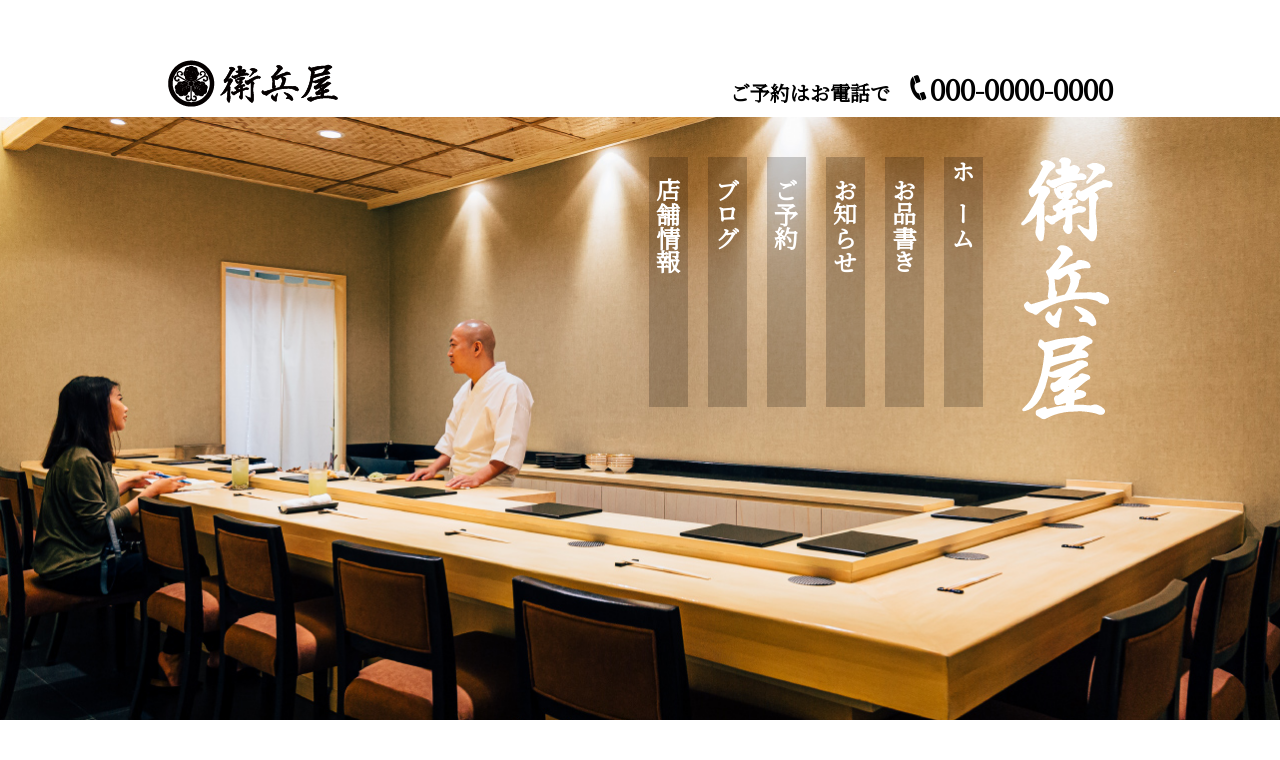

--- FILE ---
content_type: text/html; charset=UTF-8
request_url: https://c-type-st.tenposfoodplace-hp.com/
body_size: 3774
content:
<!DOCTYPE HTML>
<html id="top" lang="ja">

<head prefix="og: //ogp.me/ns# fb: //ogp.me/ns/fb# article: //ogp.me/ns/article#">


  <meta charset="UTF-8">
  <title>衛兵屋 | 焼き鳥屋</title>
  <meta name="keywords" content="" />
  <meta name="description" content="" />
  <meta name="viewport" content="width=device-width,initial-scale=1.0,maximum-scale=1.0,user-scalable=no">
  <meta name="format-detection" content="telephone=no">
  <!--OGP-->
  <meta property="og:url" content="https://www.aaa.jp/">
  <meta property="og:type" content="website">
  <meta property="og:title" content="衛兵屋 | 焼き鳥屋">
  <meta property="og:description" content="">
  <meta property="og:site_name" content="衛兵屋 | 焼き鳥屋" />
  <meta property="og:image" content="https://www.aaa.jp/img/ogp.jpg">

  <!--OGP end-->
  <link rel="canonical" href="" />
  <link rel="icon" href="">
  <link rel="apple-touch-icon" sizes="180x180" href="https://aaa.jp/img/favicon.png">
  <link rel="stylesheet" href="./css/reset.css" type="text/css" media="all" />
  <link rel="stylesheet" href="./css/style.css" type="text/css" media="all" />

  <script src="https://ajax.googleapis.com/ajax/libs/jquery/3.2.1/jquery.min.js"></script>
  <link rel="stylesheet" type="text/css" href="https://cdn.jsdelivr.net/npm/slick-carousel@1.8.1/slick/slick.css">
  <script type="text/javascript" src="./js/sp_nav.js"></script>
  <script type="text/javascript" src="./js/scroll.js"></script>

</head>

<body id="toppage">
  
  <div class="content_wrap">

    <header>
      <div class="pc-nav">
        <div class="logo_box_pc">
          <h1><a href="index.php" class="logo img_link"><img src="./img/logo.png" alt="衛兵屋"></a></h1>
          <p class="tel_box">
            ご予約はお電話で<a href="tel:00000000000"><span class="tel_no img_link">000-0000-0000</span></a>
          </p>
        </div>

        <div class="mv-container">
          <div class="mv_image">
            <div class="head_info">
              <div class="mv_logo">
                <img src="./img/mv_logo.png" alt="衛兵屋">
              </div>
              <div class="pc_menu">
                <nav>
                  <ul>
                    <li><a href="index.php">ホーム</a></li>
                    <li><a href="menu.html">お品書き</a></li>
                    <li><a href="./blog/category/news/">お知らせ</a></li>
                    <li><a href="contact.html">ご予約</a></li>
                    <li><a href="./blog/category/blog/">ブログ</a></li>
                    <li><a href="shop.html">店舗情報</a></li>
                    <!--<li><a href="company.html">企業情報</a></li>-->
                  </ul>
                </nav>
              </div>
              <!--<a href="recruit.html" class="saiyou">採用情報はこちら</a>-->
            </div>
          </div>
        </div>
      </div>

      <!-- sp-nav -->
      <div class="sp-nav">
        <div class="sp_header_bg">
          <div class="sp-nav-inner">
            <div class="logo_box">
              <a href="./index.php" class="logo"><img src="./img/logo.png"></a>
            </div>
            <div class="tel_box_sp">
              <a href="tel:00000000000"><img src="./img/tel_sp.png" alt=""></a>
            </div>

            <div class="sp-nav-menu">
              <span></span>
              <span></span>
              <span></span>
            </div>
            <nav class="globalMenuSp">
              <ul>
                <!--<li><a href="company.html">企業情報</a></li>-->
                <li><a href="shop.html">店舗情報</a></li>
                <li><a href="./blog/category/blog/">ブログ</a></li>
                <li><a href="contact.html">ご予約</a></li>
                <li><a href="./blog/category/news/">お知らせ</a></li>
                <li><a href="menu.html">お品書き</a></li>
                <li><a href="index.php">ホーム</a></li>
              </ul>
              <!--<a href="recruit.html" class="saiyou">採用情報はこちら</a>-->
              <div class="bottom_box">
                <p>
                  00:00～00:00（L.O.00:00）<br class="sp" />定休日-不定休
                </p>
                <p>
                  〒144-0035 <br>東京都大田区南蒲田1-1-25 蒲田東日本ビル7階
                </p>
                <a href="#" class="google">Google Map</a>
              </div>
            </nav>
          </div>
        </div>


        <div class="mv-container">
          <div class="mv_image">
            <div class="mv_logo">
              <img src="./img/mv_logo.png" alt="衛兵屋">
            </div>
          </div>
        </div>
      </div>
      <!-- sp-nav end -->

    </header>

    <!--<section class="top_banner_wrap">
        <ul class="slider">
          <li><a href="#"><img src="./img/top_banner01.jpg" alt=""></a></li>
          <li><a href="#"><img src="./img/top_banner02.jpg" alt=""></a></li>
          <li><a href="#"><img src="./img/top_banner03.jpg" alt=""></a></li>
          <li><a href="#"><img src="./img/top_banner01.jpg" alt=""></a></li>
          <li><a href="#"><img src="./img/top_banner02.jpg" alt=""></a></li>
          <li><a href="#"><img src="./img/top_banner03.jpg" alt=""></a></li>
        </ul>
    </section>-->

    <section>
    <div class="inner">
      <div class="important_news center">
        <h2>重要なお知らせ</h2>
        <p>
          重要なお知らせを告知することができます。臨時休業や予約方法の告知など自由に記載できます。
        </p>
      </div>
    </div>
    </section>


    <section class="top_content_area_01">
      <div class="text_wrap">
        <div class="text">
          <h2>キャッチコピーが入ります<br>（最大２３文字）</h2>
          <p>
            キャッチコピーに対する説明文が入ります。一番最初に表示される説明文になりますので、一番お店が魅力的に伝わることを記載することをおすすめいたします。例えば素材へのこだわりや店内づくりへのこだわりなどを記載します。（最大２３０文字）
          </p>
        </div>
      </div>

    </section>

    <section class="top_content_area_02">
      <div class="inner">
        <div class="text_wrap">
            <h2><span>次のキャッチコピー</span><br /><span>が入ります</span><br /><span>（最大２６文字）</span></h2>
        </div>
      </div>
      <div class="top_wrap">
      </div>
      <div class="bottom_wrap">
        <div class="text_wrap inner">
          <div class="text">
            <p>
              次のキャッチコピーに対する説明文が入ります。他のこだわりや、おすすめ料理などを記載する場合が多いです。（最大150文字）
            </p>
          </div>
        </div>
      </div>
    </section>

    <section class="top_link_item">
      <div class="link_box">
          <a href="./shop.html" class="link animate-background">
            <div class="item-wrap">
              <div class="image bg01">
                <h2 class="ming">店舗情報<br /></h2>
              </div>
            </div>
          </a>
      </div>

      <div class="link_box">
          <a href="./contact.html" class="link animate-background">
            <div class="item-wrap">
              <div class="image bg02">
                <h2 class="ming">ご予約<br /></h2>
              </div>
            </div>
          </a>
      </div>

      <div class="link_box">
          <a href="./menu.html" class="link animate-background">
            <div class="item-wrap">
              <div class="image bg03">
                <h2 class="ming">お品書き<br /></h2>
              </div>
            </div>
          </a>
      </div>
    </section>


    <section class="top_content_area_03">
      <div class="text_wrap inner">
        <div class="text">
          <h2><span>３つめの</span><br /><span>キャッチコピーが</span><br /><span>入ります</span><br><span>（最大２６文字）</span></h2>
          <p>
            3つ目のキャッチコピーに関する説明文が入ります。写真の上に掲載されるため、写真の内容に合わせた内容の文章を入れることをおすすめします。（最大148文字）
          </p>
        </div>
      </div>
    </section>

    <section class="news_wrap">
      <div class="news_h"><h2>お知らせ</h2></div>

      <div class="news_box">

               
                      <div class="news_list">
              <a href="https://c-type-st.tenposfoodplace-hp.com/blog/blog/29/" class="img_link">
                <img src="https://c-type-st.tenposfoodplace-hp.com/blog/wp-content/uploads/2021/12/news_img_03-1.jpg" />
                <p class="day">2021/12/15</p>
                <p class="news_txt">ブログ03 タイトルが入ります。30文字前後が推奨文字数です。…</p>
              </a>
            </div>
                      <div class="news_list">
              <a href="https://c-type-st.tenposfoodplace-hp.com/blog/news/27/" class="img_link">
                <img src="https://c-type-st.tenposfoodplace-hp.com/blog/wp-content/uploads/2021/12/news_img_02-1.jpg" />
                <p class="day">2021/12/15</p>
                <p class="news_txt">お知らせ03 タイトルが入ります。30文字前後が推奨文字数です。…</p>
              </a>
            </div>
                      <div class="news_list">
              <a href="https://c-type-st.tenposfoodplace-hp.com/blog/news/21/" class="img_link">
                <img src="https://c-type-st.tenposfoodplace-hp.com/blog/wp-content/uploads/2021/12/news_img_03-1.jpg" />
                <p class="day">2021/12/15</p>
                <p class="news_txt">お知らせ02 タイトルが入ります。30文字前後が推奨文字数です。…</p>
              </a>
            </div>
          
      

      </div>

      <div class="news_btn">
        <a href="./blog/category/news/" class="center">お知らせ一覧を見る　&#9654;</a>
      </div>

    </section>

    <section class="accese">
      <div class="head_bg_box app">
        <h2 class="center">アクセス</h2>
      </div>

      <div class="inner">
        <div class="gmap center">
          <iframe src="https://www.google.com/maps/embed?pb=!1m14!1m8!1m3!1d12982.732585662525!2d139.7251681!3d35.5615268!3m2!1i1024!2i768!4f13.1!3m3!1m2!1s0x0%3A0xca2a82f906632f32!2z44OG44Oz44Od44K544OJ44OD44OI44Kz44Og!5e0!3m2!1sja!2sjp!4v1636012721433!5m2!1sja!2sjp" style="border:0;" allowfullscreen="" loading="lazy"></iframe>
        </div>

        <div class="store_information">
          <h3>店舗情報</h3>
          <div class="info">
            <dl>
              <dt>店名</dt>
              <dd>衛兵屋</dd>
            </dl>
            <dl>
              <dt>住所</dt>
              <dd>〒144-0035 東京都大田区南蒲田1-1-25 蒲田東日本ビル7階</dd>
            </dl>
            <dl>
              <dt>電話</dt>
              <dd>000-0000-0000</dd>
            </dl>
            <dl>
              <dt>アクセス</dt>
              <dd>京急蒲田駅から徒歩3分</dd>
            </dl>
            <dl>
              <dt>営業時間</dt>
              <dd>00:00～00:00（L.O.00:00）</dd>
            </dl>
            <dl>
              <dt>定休日</dt>
              <dd>不定休</dd>
            </dl>
            <dl>
              <dt>支払方法</dt>
              <dd>現金・クレジットカード</dd>
            </dl>

          </div>
        </div>

        <div class="accese_btn">
          <a href="#" class="center">食べログ　&#9654;</a>
          <a href="#" class="center">ぐるなび　&#9654;</a>
        </div>

      </div>


    </section>



    <footer id="footer">
      <div class="footer-bg">
        <div class="footer-wrap">
          <div class="logo-menu center">
            <a href="./index.php"><img src="./img/footer_logo.png" class="footer-logo img_link" /></a>
          </div>
          <div class="address_box">
            <p class="footer_tel_box">
              ご予約はお電話で<br /><a href="tel:00000000000" class="img_link"><span class="tel_no">000-0000-0000</span></a>
            </p>
            <p class="address">
              〒144-0035 <br>東京都大田区南蒲田1-1-25 蒲田東日本ビル7階
            </p>
          </div>

          <div class="sns_area">
            <ul>
              <li><a href="#"><img src="img/icon_facebook.png" alt=""></a></li>
              <li><a href="#"><img src="img/icon_instagram.png" alt=""></a></li>
              <li><a href="#"><img src="img/icon_twitter.png" alt=""></a></li>
              <li><a href="#"><img src="img/icon_line.png" alt=""></a></li>
            </ul>
          </div>

          <div class="footer-menu">
            <ul>
              <li><a href="index.php">ホーム</a></li>
              <li><a href="menu.html">メニュー</a></li>
              <li><a href="./blog/category/news/">お知らせ</a></li>
              <li><a href="contact.html">ご予約</a></li>
              <li><a href="./blog/category/blog/">ブログ</a></li>
              <li><a href="shop.html">店舗情報</a></li>
              <!--<li><a href="company.html">企業情報</a></li>-->
            </ul>
          </div>

          <div class="copyright">
            <p><a href="privacypolicy.html">プライバシーポリシー</a></p>
            <p>Copyright © <script>document.write(new Date().getFullYear());</script> natsunoutage, All Rights Reserved</p>
          </div>


        </div>

      </div>
    </footer>

    <!--Swiper-->
    <script src="https://code.jquery.com/jquery-3.4.1.min.js" integrity="sha256-CSXorXvZcTkaix6Yvo6HppcZGetbYMGWSFlBw8HfCJo=" crossorigin="anonymous"></script>
    <script src="https://cdn.jsdelivr.net/npm/slick-carousel@1.8.1/slick/slick.min.js"></script>
    <script type="text/javascript" src="./js/init.js"></script>
    <!--Swiper end-->
  </div>
</body>

</html>


--- FILE ---
content_type: text/css
request_url: https://c-type-st.tenposfoodplace-hp.com/css/style.css
body_size: 12069
content:
/*--------------------
全体変更箇所
 --------------------*/
@import url('https://fonts.googleapis.com/css?family=Noto+Serif+JP&display=swap&subset=japanese');
/* トップページ背景色文字色変更 */
body {
  font-family: "Hiragino Mincho ProN W3", "ヒラギノ明朝 ProN W3", "Hiragino Mincho ProN", "游明朝", YuMincho, "HG明朝E", "ＭＳ Ｐ明朝", "ＭＳ 明朝",'Noto Serif JP', serif;
  color: #000;
  font-size: 16px;
  line-height: 1.85em;
  background: #fff;
}
/* トップページ以外背景色文字色変更　一括 */
body#subpage {
  font-family: "Hiragino Mincho ProN W3", "ヒラギノ明朝 ProN W3", "Hiragino Mincho ProN", "游明朝", YuMincho, "HG明朝E", "ＭＳ Ｐ明朝", "ＭＳ 明朝",'Noto Serif JP', serif;
  color: #000;
  font-size: 16px;
  line-height: 1.85em;
  background: #fff;
}
/* プライバシーポリシーページ背景色文字色変更 */
#policy {
  background: #fff;
  color: #000;
}
/*--------------------
共通ヘッター変更箇所
 --------------------*/
/* 共通ヘッダー背景色文字色変更 */
header {
  background: #fff;
  color: #000;
}
/* 下層ページ電話背景色変更 */
#subpage .tel_box {
  background: #000;
}
/* 下層ページ電話文字色変更 */
#subpage .pc-menu,#subpage .tel_box a {
  color: #fff;
}
/*--------------------
共通フッター変更箇所
 --------------------*/
/* 共通フッター背景色 */
.footer-bg {
  background: url(../img/footer_bg.jpg) no-repeat top center #000;
  color: #fff;
}
/* フッターボーダー */
#footer .sns_area {
  border-bottom: 1px solid #fff;
}
/* フッターメニュー文字色*/
#footer .footer_tel_box .tel_no,.footer-menu li a,.copyright a  {
  color: #fff !important;
}
/* SNSアイコンの表示、非表示 */
#footer .sns_area {
  display: block; /* 表示 */
  /*display: none; *//* 非表示 */
}

/*--------------------
トップページ変更箇所
 --------------------*/
/* バナーエリア　表示/非表示 */
.top_banner_wrap {
  display: block;
  /*display: none;*/
}
/* 採用ボタン　表示/非表示 */
a.saiyou {
  /*display: none;*/
}
nav.globalMenuSp a.saiyou {
    /*display: none;*/
}
/* キャッチコピーエリア、お知らせエリア背景パターン変更 */
  /* パターン１:竹と松 */
  .top_content_area_01 {
    background: url(../img/top_area01_bg.png) center center no-repeat;
  }
  .top_content_area_02 .bottom_wrap {
    background: url(../img/top_area02_02.png) no-repeat top center;
  }
  .news_wrap {
    background: url(../img/top_nwes_bg.png) top center no-repeat;
  }
  @media screen and (max-width: 767px) {
    .top_content_area_01 {
      background: url(../img/top_area01_bg_sp.png) center center no-repeat;
    }
    .top_content_area_02 .bottom_wrap {
      background: url(../img/top_area02_02_sp.png) no-repeat top center;
    }
    .news_wrap {
      background: url(../img/top_nwes_bg_sp.png) top center no-repeat;
      background-size: contain;
    }
  }
  /* パターン２:水 */
  /*.top_content_area_01 {
    background: url(../img/top_area01_bg_02.png) center center no-repeat;
  }
  .top_content_area_02 .bottom_wrap {
    background: url(../img/top_area02_02_02.png) no-repeat top center;
  }
  .news_wrap {
    background: url(../img/top_nwes_bg_02.png) top center no-repeat;
  }
  @media screen and (max-width: 767px) {
    .top_content_area_01 {
      background: url(../img/top_area01_bg_02_sp.png) center center no-repeat;
    }
    .top_content_area_02 .bottom_wrap {
      background: #fff;
    }
    .news_wrap {
      background: url(../img/top_nwes_bg_02_sp.png) top center no-repeat;
      background-size: contain;
    }
  }*/
  /* パターン３:月と花と雲 */
  /*.top_content_area_01 {
    background: url(../img/top_area01_bg_03.png) center center no-repeat;
  }
  .top_content_area_02 .bottom_wrap {
    background: url(../img/top_area02_02_03.png) no-repeat top center;
  }
  .news_wrap {
    background: url(../img/top_nwes_bg_03.png) top center no-repeat;
  }
  @media screen and (max-width: 767px) {
    .top_content_area_01 {
      background: url(../img/top_area01_bg_03_sp.png) center center no-repeat;
    }
    .top_content_area_02 .bottom_wrap {
      background: #fff;
    }
    .news_wrap {
      background: url(../img/top_nwes_bg_03_sp.png) top center no-repeat;
      background-size: contain;
    }
  }*/
  /* パターン４:無地 */
  /*.top_content_area_01 {
    background: #fff;
  }
  .top_content_area_02 .bottom_wrap {
    background: #fff;
  }
  .news_wrap {
    background: #fff;
  }
  @media screen and (max-width: 767px) {
    .top_content_area_01 {
      background: #fff;
    }
    .top_content_area_02 .bottom_wrap {
      background: #fff;
    }
    .news_wrap {
      background: #fff;
    }
  }*/

/* アクセスエリア　背景色/文字色/ボタン罫線/ボタン文字色 パターン変更*/
  /* パターン１ */
  #toppage .accese {
    background: #000;/*背景色*/
    color: #fff;/*文字色*/
  }
  .accese .accese_btn a {
    border: 1px solid #fff;/*ボタン罫線*/
    color: #fff;/*ボタン文字色*/
  }
  .accese .accese_btn a:hover {
    background: rgba(255,255,255,0.2);/*ボタンボバー時背景色*/
  }
  /* パターン２ */
  /*#toppage .accese {
    background: #350202;
    color: #fff;
  }
  .accese .accese_btn a {
    border: 1px solid #fff;
    color: #fff;
  }
  .accese .accese_btn a:hover {
    background: rgba(255,255,255,0.2);
  }*/
  /* パターン３ */
  /*#toppage .accese {
    background: #efefe8;
    color: #000;
  }
  .accese .accese_btn a {
    border: 1px solid #000;
    color: #000;
  }
  .accese .accese_btn a:hover {
    background: rgba(0,0,0,0.2);
  }*/
  /* パターン４ */
  /*#toppage .accese {
    background: #fff;
    color: #000;
  }
  .accese .accese_btn a {
    border: 1px solid #000;
    color: #000;
  }
  .accese .accese_btn a:hover {
    background: rgba(0,0,0,0.2);
  }*/

/*--------------------
お品書きページ変更箇所
 --------------------*/
 /* お品書きページ背景色文字色変更 */
 #menu {
   background: #000;
   color: #fff;
 }
 /* メニュー文字色/ボーダー色 */
 #menu .menu_nav nav a {
   color: #fff;
 }

 /* メニューホバー時下線色 */
 #menu .menu_nav nav a::after {
   background: #fff;
 }
 /* コンテンツ文字色 */
.osusume_menu_wrap {
  color: #fff;
}
.color_02 {
  color: #cc9164!important;
}
/* メニュー数調整 */
#menu .menu_nav nav li {
  width: calc( 100% / 3 - 0.1px );
}

/*--------------------
店舗ページ変更箇所
 --------------------*/
 /* 店舗情報ページ背景色文字色変更 */
 #shop {
   background: #000;
   color: #fff;
 }
  /* カレンダー背景色文字色変更 */
 .fc-view-container {
   background: #fff;
   color: #000;
 }
 /* カレンダータイトル文字色変更 */
 .fc-toolbar.fc-header-toolbar {
   color: #000;
   background: #fff;
 }
  /* ボタン文字色/ボーダー色変更 */
 .btnA_01 a, .btnA_02 a {
   border: 1px solid #fff;
   color: #fff;
 }
   /* ボタンホバー時色 */
 .btnA_01 a:hover, .btnA_02 a:hover {
   background: rgba(255,255,255,0.2);
 }
 /*--------------------
 予約ページ変更箇所
  --------------------*/
/* 予約ページ背景色文字色変更 */
#contact {
  background: #fff;
  color: #000;
}
/* タイトル文字色 */
#contact .tel_contact .tel_ttl,#contact_form h2 {
  color: #724f37;
}

/*--------------------
common
 --------------------*/
.ming {
  font-family: "Hiragino Mincho ProN W3", "ヒラギノ明朝 ProN W3", "Hiragino Mincho ProN", "游明朝", YuMincho, "HG明朝E", "ＭＳ Ｐ明朝", "ＭＳ 明朝",'Noto Serif JP', serif;
}
.gothic {
  font-family: "Hiragino Kaku Gothic ProN", "Hiragino Sans", YuGothic, "Yu Gothic Medium", "Yu Gothic",-apple-system, BlinkMacSystemFont, Roboto, "Segoe UI", "Helvetica Neue", HelveticaNeue, YuGothic, "Yu Gothic Medium", "Yu Gothic", Verdana, Meiryo, sans-serif;
}
.content_wrap {
  max-width: 1350px;
  margin: 0 auto;
}
.inner {
  width: 945px;
  margin: 0 auto;
}
h2 {
  line-height: 1.5em;
  font-size: 30px;
}
ul {
  padding: 0;
  margin: 0;
}

li {
  list-style-type: none;
}

a {
  color: #000;
  text-decoration: none;
}
.h2_title {
  font-size: 42px;
  line-height: 0.8em;
}
.title {
  font-weight: 600;
}

.h2_title span {
  font-size: 18px;
  text-decoration: underline;
}
.pc {display: block;}
.pc_inline {display: inline;}
.sp { display: none;}
.tb { display: none;}

.center {
  text-align: center;
}
.left {text-align: left;}
.center img {
  margin: 0 auto;
}
.t_flex {
  display: -webkit-box;
    display: -webkit-flex;
    display: -ms-flexbox;
    display: flex;
    -webkit-box-orient: horizontal;
    -webkit-box-direction: normal;
    -webkit-flex-direction: row;
    -ms-flex-direction: row;
    flex-direction: row;
    -webkit-flex-wrap: wrap;
    -ms-flex-wrap: wrap;
    flex-wrap: wrap;
}
.img_link {
    transition: 0.3s;
}
.img_link:hover {
  opacity: 0.7;
}

.btnA_01 {
  display: flex;
  justify-content: center;
  width: 100%;
}
.btnA_02 {
  display: flex;
  justify-content: space-between;
  width: 100%;
}
.btnA_01 a, .btnA_02 a {
  font-size: 18px;
  padding: 10px;
  width: 400px;
}
.btnA_01 a:hover, .btnA_02 a:hover {
  transition: 0.5s;
}
#copy-page {
  cursor: pointer;
}
.mt10 {  margin-top: 10px;}
.mt15 {  margin-top: 15px;}
.mt20 {  margin-top: 20px;}
.mt25 {  margin-top: 25px;}
.mt30 {  margin-top: 30px;}
.mt35 {  margin-top: 35px;}
.mt40 {  margin-top: 40px;}
.mt50 {  margin-top: 50px;}
.mt60 {  margin-top: 60px;}
.mt70 {  margin-top: 70px;}
.mt80 {  margin-top: 80px;}
.mt90 {  margin-top: 90px;}
.mt100 {  margin-top: 100px;}
.mb10 {  margin-bottom: 10px;}
.mb15 {  margin-bottom: 15px;}
.mb20 {  margin-bottom: 20px;}
.mb25 {  margin-bottom: 25px;}
.mb30 {  margin-bottom: 30px;}
.mb35 {  margin-bottom: 35px;}
.mb40 {  margin-bottom: 40px;}
.mb50 {  margin-bottom: 50px;}
.mb60 {  margin-bottom: 60px;}
.mb70 {  margin-bottom: 70px;}
.mb80 {  margin-bottom: 80px;}
.mb90 {  margin-bottom: 90px;}
.mb100 {  margin-bottom: 100px;}
.mb120 {  margin-bottom: 120px;}

.red_txt { color: #d80015;}

@media screen and (max-width: 1080px) {
  .tb {display: block;}
}
@media screen and (max-width: 767px) {
  .content_wrap {
    width: 100%;
    margin: 0 auto;
  }
  .h2_title {
    font-size: 32px;
    line-height: 0.8em;
  }

  .h2_title span {
    font-size: 16px;
    text-decoration: underline;
  }
  .pc {display: none;}
  .pc_inline {display: none;}
  .sp {display: block;}
  .sp_mb0 {    margin-bottom: 0px;  }
  .sp_mb10 {    margin-bottom: 10px;  }
  .sp_mb20 {    margin-bottom: 20px;  }
  .sp_mb30 {    margin-bottom: 30px;  }
  .sp_mb40 {    margin-bottom: 40px;  }
  .sp_txt_l {
    text-align: left;
  }
  .inner {
    width: 100%;
  }
  #menu {
    font-size: 14px;
  }
  .btnA_01 {
    display: flex;
    justify-content: center;
    width: 100%;
    flex-wrap: wrap;
  }
  .btnA_02 {
    display: flex;
    justify-content: center;
    width: 100%;
    flex-wrap: wrap;
  }

  .btnA_01 a, .btnA_02 a {
    width: 85%;
  }
  .btnA_02 a:last-child {
    margin-top: 20px;
  }
}

/*--------------------
header
 --------------------*/
header {
  width: 100%;
  z-index: 100;
}
/* ロゴエリア */
#toppage .logo_box_pc {
  display: flex;
  width: 945px;
  justify-content: space-between;
  margin: 0 auto;
  align-items: flex-end;
  padding-top: 60px;
}

#toppage h1 {
  padding-bottom: 10px;
}

#toppage .tel_box {
  font-size: 20px;
  position: relative;
  padding-bottom: 10px;
  font-weight: bold;
}

#toppage .tel_box .tel_no {
  font-size: 28px;
}

#toppage .tel_box a {
  position: relative;
  padding-left: 20px;
  margin-left: 20px;
}

#toppage .tel_box a::before {
  position: absolute;
  top: -3px;
  left: 0;
  content: url("../img/tel_top.png");
}

#toppage .head_info {
  width: 945px;
  margin: 0 auto;
  position: relative;
}
#toppage .pc_menu {
  display: flex;
  align-items: center;
  margin: 0px auto;
  padding: 60px 0 0;
  width: 945px;
  font-size: 18px;
  color: #fff;
}
/* ナビエリア */
#toppage .pc_menu nav {
  position: absolute;
  -ms-writing-mode: tb-rl;
  writing-mode: vertical-rl;
  right: 110px;
  top: 40px;
}
#toppage .pc_menu nav ul {
  justify-content: flex-end;
}
#toppage .pc_menu nav ul li {
  display: block;
  font-size: 24px;
  background: rgba(0, 0, 0, 0.2);
  padding: 20px 5px 0;
  margin: 0 20px;
  height: 250px;
  transition: .3s;
}

#toppage .pc_menu nav ul li a {
  color: #fff;
  padding: 0px;
  font-weight: 600;
  text-decoration: none;
  position: relative;
  display: inline-block;
  height: 100%;
}

#toppage .pc_menu nav ul li:hover {
  background: rgba(0, 0, 0, 0.4);
  transition: .3s;
}

a.saiyou {
  position: absolute;
  border: 1px solid #fff;
  text-align: center;
  width: 250px;
  color: #fff;
  padding: 8px;
  display: inline-block;
  top: 600px;
  left: 0;
  transition: .3s;
}

a.saiyou::after {
  content: "\025b6";
  margin-left: 10px;
}

a.saiyou:hover {
  background-color: rgba(255, 255, 255, .2);
  transition: .3s;
}

/* サブページ */
#subpage header {
  border-bottom: 1px solid #e5e6e7;
}

#subpage .logo_box_pc {
  display: flex;
  width: 945px;
  justify-content: space-between;
  margin: 0 auto;
  align-items: flex-end;
}

#subpage .logo {
  padding-bottom: 20px;
  margin-right: 20px;
}

#subpage .pc-menu {
  margin-bottom: 20px;
  text-align: right;
}

#subpage .tel_box {
  display: inline-block;
  font-size: 16px;
  position: relative;
  font-weight: bold;
  padding: 8px 40px;
}

#subpage .tel_box .tel_no {
  font-size: 22px;
}

#subpage .tel_box a {
  position: relative;
  padding-left: 20px;
  margin-left: 20px;
}

#subpage .tel_box a::before {
  position: absolute;
  top: -3px;
  left: 0;
  content: url("../img/tel_sub.png");
}

.img_link:hover {
  opacity: 0.7;
  transition: 0.5s;
}

/* ナビエリア */
#subpage .pc-menu nav ul li {
  display: inline-block;
  font-size: 18px;
  padding: 20px 0 0;
  margin-right: 30px;
  text-align: right;
}

#subpage .pc-menu nav ul li:last-child {
  margin-right: 0px;
}

#subpage .pc-menu nav ul li a {
  font-weight: 600;
  text-decoration: none;
  position: relative;
}

#subpage .pc-menu nav ul li a::after {
  position: absolute;
  bottom: -3px;
  left: 0;
  content: '';
  width: 100%;
  height: 1px;
  background: #000;
  transform: scale(0, 1);
  transform-origin: center top;
  transition: transform .3s;
}

#subpage .pc-menu nav ul li a:hover::after {
  transform: scale(1, 1);
}

/*--------------------
sp nav
 --------------------*/
.sp-nav {
  display: none;
}

.sp_header_bg {
  position: fixed;
  z-index: 100;
  background: rgba(255, 255, 255, 0.8);
  width: 100%;
  height: 90px;
}

.sp-nav-inner {
  display: flex;
}

.sp-nav .logo_box {
  z-index: 3;
}
.sp-nav .logo_box_pc {
  padding: 30px 0 25px 20px;
  position: fixed;
}

.sp-nav .logo img {
  width: 140px;
  margin:30px 0 0 20px;
}

.sp-nav .tel_box_sp {
  position: fixed;
  right: 80px;
  top: 22px;
  z-index: 3;
}

.sp-nav .tel_box_sp img {
  width: 25px;
}

/* テキストエリア */
.sp-nav .txt_wrap {
  position: relative;
  right: 0;
  display: flex;
  justify-content: center;
  margin-top: 100px;
}

.sp-nav .mv_txt {
  -ms-writing-mode: tb-rl;
  writing-mode: vertical-rl;
  font-size: 28px;
  line-height: 4rem;
}

.sp-nav-menu {
  position: fixed;
  z-index: 3;
  right: 20px;
  top: 15px;
  width: 42px;
  height: 42px;
  cursor: pointer;
  text-align: center;
}

.sp-nav-menu span {
  display: block;
  position: absolute;
  width: 35px;
  height: 2px;
  left: 6px;
  background: #7f7f7f;
  -webkit-transition: 0.3s ease-in-out;
  -moz-transition: 0.3s ease-in-out;
  transition: 0.3s ease-in-out;
}

.sp-nav-menu span:nth-child(1) {
  top: 13px;
}

.sp-nav-menu span:nth-child(2) {
  top: 26px;
}

.sp-nav-menu span:nth-child(3) {
  top: 39px;
}

/* ナビ開いてる時のボタン */
.sp-nav-menu.active span:nth-child(1) {
  top: 30px;
  left: 6px;
  background: #000;
  -webkit-transform: rotate(-45deg);
  -moz-transform: rotate(-45deg);
  transform: rotate(-45deg);
}

.sp-nav-menu.active span:nth-child(2),
.sp-nav-menu.active span:nth-child(3) {
  top: 30px;
  background: #000;
  -webkit-transform: rotate(45deg);
  -moz-transform: rotate(45deg);
  transform: rotate(45deg);
}

nav.globalMenuSp {
  position: fixed;
  z-index: 2;
  top: 0;
  left: 0;
  color: #000;
  background: rgba(255, 255, 255, 1);
  text-align: center;
  width: 100%;
  opacity: 0;
  visibility: hidden;
  transition: opacity .6s ease, visibility .6s ease;
  overflow-y: scroll;
  height: 100%;
  -webkit-overflow-scrolling: touch;
}
nav.globalMenuSp a.saiyou {
  position: relative;
  border: 1px solid #000;
  text-align: center;
  width: 90%;
  color: #000;
  padding: 8px;
  display: inline-block;
  top: 0;
  left: 0;
  font-size: 18px;
  font-weight: 600;
  margin: 0 0 30px;
}

nav.globalMenuSp a.saiyou::after {
  content: "\025b6";
  margin-left: 10px;
}
nav.globalMenuSp .bottom_box {
  background: #000;
  width: 100%;
  color: #fff;
  padding: 20px 0;
  font-size: 16px;
}
nav.globalMenuSp a.google {
  position: relative;
  border: 1px solid #fff;
  text-align: center;
  width: 90%;
  color: #fff;
  padding: 8px;
  display: inline-block;
  top: 0;
  left: 0;
  font-size: 18px;
  font-weight: 600;
  margin: 20px 0 0;
}

nav.globalMenuSp a.google::after {
  content: "\025b6";
  margin-left: 10px;
}

#toppage .pc_menu nav {
  position: absolute;
  -ms-writing-mode: tb-rl;
  writing-mode: vertical-rl;
  right: 110px;
  top: 40px;
}

#toppage .pc_menu nav ul {
  justify-content: flex-end;
}

#toppage .pc_menu nav ul li {
  display: block;
  font-size: 24px;
  background: rgba(0, 0, 0, 0.2);
  padding: 20px 5px 0;
  margin: 0 20px;
  height: 250px;
  transition: .3s;
}

#toppage .pc_menu nav ul li a {
  color: #fff;
  padding: 0px;
  font-weight: 600;
  text-decoration: none;
  position: relative;
  display: inline-block;
  height: 100%;
}

nav.globalMenuSp ul {
  position: relative;
  display: flex;
  width: 90%;
  justify-content: space-between;
  margin: 140px auto 50px;
}

nav.globalMenuSp ul li {
  display: block;
  font-size: 24px;
  background: #f4f3f3;
  padding: 0px 5px 0;
  margin: 0px;
  height: 220px;
  transition: .3s;
  -ms-writing-mode: tb-rl;
  writing-mode: vertical-rl;
  font-weight: 600;
  text-align: left;
}

nav.globalMenuSp ul li:last-child {
  padding-bottom: 0;
}

nav.globalMenuSp ul li:hover {
  background: #ddd;
}

nav.globalMenuSp ul li a {
  display: block;
  color: #000;
  padding: 1em 0;
  text-decoration: none;
}

/* このクラスを、jQueryで付与・削除する */
nav.globalMenuSp.active {
  opacity: 100;
  visibility: visible;
}

@media screen and (max-width: 767px) {
  header {
    color: #fff;
    height: 900px;
  }
  #subpage header {
    height: 90px;
  }

  .sp-nav {
    display: block;
    width: 100%;
  }

  .pc-nav {
    display: none;
  }
}

/*--------------------
subpage header
 --------------------*/
/*--------------------
MV
 --------------------*/
#toppage .mv-container {}

#toppage .mv_image {
  position: relative;
  background: url("../img/mv_img.jpg") center center no-repeat;
  background-size: cover;
  height: 687px;
}

#toppage .mv_logo {
  position: absolute;
  top: 40px;
  right: 0px;
}

#subpage .mv-container {
  height: 490px;
  color: #000;
}

#subpage .mv_txt {
  -ms-writing-mode: tb-rl;
  writing-mode: vertical-rl;
  display: flex;
  width: 100%;
  align-items: center;
  justify-content: center;
  height: 490px;
}

#subpage .mv_txt h1 {
  background: rgba(255, 255, 255, 0.7);
  font-size: 50px;
  padding: 50px 20px;
  letter-spacing: 0.1em;
}

#subpage .mv_image {
  position: relative;
}
#menu .mv_image {
  background:url("../img/mv_menu_img.jpg") no-repeat center center; background-size:cover;
}
#shop .mv_image {
  background:url("../img/mv_shop_img.jpg") no-repeat center center; background-size:cover;
}
#contact .mv_image {
  background:url("../img/mv_contact_img.jpg") no-repeat center center; background-size:cover;
}
#company .mv_image {
  background:url("../img/mv_company_img.jpg") no-repeat center center; background-size:cover;
}
#recruit .mv_image {
  background:url("../img/mv_recruit_img.jpg") no-repeat center center; background-size:cover;
}
.mv_image .breadcrumb {
  margin-top: 0px;
  position: absolute;
  width: 945px;
  left:50%;
  transform: translate(-50%, -50%);
  -webkit-transform: translate(-50%, -50%);
  -ms-transform: translate(-50%, -50%);
  top: 30px;
  color: #fff;
  text-shadow:0 0 5px #000, 0 0 5px #000, 0 0 5px #000;
}
.mv_image .breadcrumb a {
  color: #fff;
}


@media screen and (max-width: 767px) {
  #toppage .mv-container {
    position: relative;
  }
  #toppage .mv_logo {
    position: relative;
    top: auto;
    right: auto;
    text-align: center;
  }
  #toppage .mv_logo img {
    margin:0 auto;
    padding-top: 190px;
    width: 70px;
  }
  #toppage .mv_image {
    height: 800px;
    background: url("../img/mv_img_sp.jpg") center center no-repeat;
    background-size: cover;
    position: absolute;
    top: 90px;
    left: 0px;
    width: 100%;
  }

  #subpage.blog .mv_image {
    background: url("../img/mv_news_img_sp.jpg") center center no-repeat;
    position: absolute;
    top: 90px;
    left: 0px;
    width: 100%;
  }
  #menu .mv_image {
    background:url("../img/mv_menu_img_sp.jpg") no-repeat center center; background-size:cover;
  }
  #shop .mv_image {
    background:url("../img/mv_shop_img_sp.jpg") no-repeat center center; background-size:cover;
  }
  #contact .mv_image {
    background:url("../img/mv_contact_img_sp.jpg") no-repeat center center; background-size:cover;
  }
  #company .mv_image {
    background:url("../img/mv_company_img_sp.jpg") no-repeat center center; background-size:cover;
  }
  .mv_image .breadcrumb {
    margin-top: 0px;
    position: absolute;
    width: 100%;
    left:50%;
    transform: translate(-50%, -50%);
    -webkit-transform: translate(-50%, -50%);
    -ms-transform: translate(-50%, -50%);
    top: 30px;
    color: #fff;
    text-shadow:0 0 5px #000, 0 0 5px #000, 0 0 5px #000;
  }
}
/*--------------------
MV movie
 --------------------*/
#toppage .mv_movie {
 height: 640px;
 position: relative;
}
#video-area{
    position: relative;
    top: 0;
    right:0;
    left:0;
    bottom:0;
    overflow: hidden;
    height: 640px;
}

#video {
    /*天地中央配置*/
    position: relative;
    top: 50%;
    left: 50%;
    transform: translate(-50%, -50%);
    /*縦横幅指定*/
    width: 177.77777778vh; /* 16:9 の幅→16 ÷ 9＝ 177.77% */
    height: 56.25vw; /* 16:9の幅 → 9 ÷ 16 = 56.25% */
    min-height: 100%;
    min-width: 100%;
}
#toppage .mv_movie .head_info {
  width: 945px;
  position: absolute;
  top: 0;
  left: 50%;
  transform: translate(-50%, -50%);
  -webkit-transform: translate(-50%, -50%);
  -ms-transform: translate(-50%, -50%);
}

/* フィルター  */
#video-area::after {
	content: '';
	display: block;
	position: absolute;
	top: 0;
	left: 0;
	width: 100%;
	height: 100vh;
	background-color: rgba(0,0,0,0.3);
}


/* ドットフィルター
#video-area::after {
	content: '';
	display: block;
	position: absolute;
	top: 0;
	left: 0;
	width: 100%;
	height: 100vh;
	background-color: rgba(0,0,0,0.3);
	background-image: radial-gradient(#444 30%, transparent 31%), radial-gradient(#444 30%, transparent 31%);
	background-size: 4px 4px;
	background-position: 0 0, 2px 2px;
}
*/


/*--------------------
footer
 --------------------*/
.footer-wrap {
  width: 945px;
  margin: 0 auto;
}

#footer .logo-menu {
  padding: 80px 0 40px;
}

#footer .address_box {
  padding-bottom: 30px;
  display: flex;
  justify-content: center;
}

#footer .footer_tel_box {
  font-size: 18px;
  position: relative;
  padding: 0 25px 0 50px;
  display: inline-block;
}

#footer .footer_tel_box .tel_no {
  font-size: 34px;
}

#footer .footer_tel_box::before {
  position: absolute;
  top: 3px;
  left: 0;
  content: url("../img/footer_tel.png");
}

#footer .footer_tel_box a {
  margin-top: 5px;
  display: inline-block;
}

#footer .address {
  font-size: 18px;
  margin-top: 10px;
  padding-left: 25px;
}

#footer .sns_area {
  padding: 10px 0 40px;
}
#footer .sns_area ul {
  display: flex;
  justify-content: center;
}
#footer .sns_area li {
  margin-right: 40px;
}
#footer .sns_area li:last-child {
  margin-right: 0;
}
#footer .sns_area a {
  display: inline-block;
  width: 40px;
}
#footer .sns_area a:hover {
  opacity: 0.7;
}
#footer .sns_area img {
  width: 100%;
}

#footer .btn_sns {
  margin: 0 20px;
}

#footer iframe {
  vertical-align: baseline;
}

.footer-menu {
  text-align: center;
  padding-top: 25px;
}

.footer-menu li {
  font-size: 18px;
  display: inline-block;
  margin: 0 15px;
}

.footer-menu li a {
  position: relative;
}

.footer-menu li a:after {
  position: absolute;
  bottom: -3px;
  left: 0;
  content: '';
  width: 100%;
  height: 1px;
  background: #fff;
  transform: scale(0, 1);
  transform-origin: center top;
  transition: transform .3s;
}

.footer-menu li a:hover::after {
  transform: scale(1, 1);
}

.copyright {
  display: flex;
  justify-content: space-between;
  font-size: 16px;
  padding: 25px 0 10px;
}

.copyright a {
  text-decoration: underline;
}

@media screen and (max-width: 1080px) {
  .footer-wrap {}
}

@media screen and (max-width: 767px) {
  footer {}

  .footer-bg {
    background: url(../img/footer_bg_sp.jpg) no-repeat center center;
    background-size: cover;
  }

  .footer-wrap {
    width: 100%;
    height: auto;
  }

  #footer .logo-menu {
    margin: 0 20px;
    padding: 40px 20px;
  }

  #footer .footer-logo {
    width: auto;
  }

  #footer .address_box {
    display: block;
    margin: 100px 20px 0;
    padding-bottom: 30px;
    border-bottom: 0;
    text-align: center;
  }

  #footer .footer_tel_box {
    font-size: 16px;
    text-align: left;
    margin: 0 auto;
    padding: 0 0 0 50px;
  }

  #footer .footer_tel_box .tel_no {
    font-size: 32px;
  }

  #footer .footer_tel_box a {
    margin-top: 5px;
    display: inline-block;
  }

  #footer .footer_tel_box a:hover {
    opacity: 0.7;
    transition: 0.5s;
  }

  #footer .address {
    font-size: 14px;
    padding: 0;
  }

  #footer .sns_area {
    padding: 10px 0 45px;
    width: 90%;
    margin: 0 auto;
    border-bottom: 2px solid #808080;
  }
  #footer .sns_area li {
    margin-right: 35px;
  }
  #footer .sns_area a {
    width: 35px;
  }
  #footer .sns_area li:last-child {
    margin-right: 0;
  }

  .footer-menu {
    padding-top: 0px;
  }
  .footer-menu ul {
    display: flex;
    flex-wrap: wrap;
  }
  .footer-menu li {
    font-size: 16px;
    display: block;
    width: calc( 100% / 2 - 1px );
    border-bottom: 1px solid #808080;
    margin: 0;
  }
  .footer-menu li:first-child {
    width: 100%;
  }
  .footer-menu li a {
    display: block;
    margin: 10px 0px;
    padding:10px 0;
  }
  .footer-menu li:nth-child(even) a {
    border-right: 1px solid #808080;
  }

  .copyright {
    display: block;
    font-size: 12px;
    padding: 15px 0 10px;
    text-align: center;
  }
}

/*--------------------
TOP
 --------------------*/


/*----- swiper -----*/
.top_banner_wrap {
  width: 1020px;
  margin: 0 auto;
  margin-top: 30px;
}

.slider {
  /*横幅94%で左右に余白を持たせて中央寄せ*/
  width: 94%;
  margin: 0 auto;
}

.slider img {
  width: 100%;
  /*スライダー内の画像を横幅100%に*/
  height: auto;
}

/*slickのJSで書かれるタグ内、スライド左右の余白調整*/
.slider .slick-slide {
  margin: 0 10px;
}

/*矢印の設定*/
/*戻る、次へ矢印の位置*/
.slick-prev,
.slick-next {
  position: absolute;
  /*絶対配置にする*/
  top: 42%;
  cursor: pointer;
  /*マウスカーソルを指マークに*/
  outline: none;
  /*クリックをしたら出てくる枠線を消す*/
  border-top: 1px solid #979797;
  /*矢印の色*/
  border-right: 1px solid #979797;
  /*矢印の色*/
  height: 30px;
  width: 30px;
}

.slick-prev {
  /*戻る矢印の位置と形状*/
  left: -3%;
  transform: rotate(-135deg);
}

.slick-next {
  /*次へ矢印の位置と形状*/
  right: -3%;
  transform: rotate(45deg);
}

@media screen and (max-width: 767px) {
  .top_banner_wrap {
    width: 100%;
    margin: 0 auto;
    margin-top: 30px;
  }

  .slider {
    /*横幅94%で左右に余白を持たせて中央寄せ*/
    width: 80%;
    margin: 0 auto;
  }

  /*slickのJSで書かれるタグ内、スライド左右の余白調整*/
  .slider .slick-slide {
    margin: 0 15px;
  }

  /*戻る、次へ矢印の位置*/
  .slick-prev,
  .slick-next {
    position: absolute;
    /*絶対配置にする*/
    top: 42%;
    cursor: pointer;
    /*マウスカーソルを指マークに*/
    outline: none;
    /*クリックをしたら出てくる枠線を消す*/
    border-top: 1px solid #979797;
    /*矢印の色*/
    border-right: 1px solid #979797;
    /*矢印の色*/
    height: 25px;
    width: 25px;
  }
}

/*----- news -----*/
.news_wrap {
  width: 100%;
}

.news_wrap .news_h {
  display: flex;
  justify-content: center;
  flex-wrap: wrap;
}

.news_wrap h2 {
  -ms-writing-mode: tb-rl;
  writing-mode: vertical-rl;
  font-size: 52px;
  padding: 75px 0 35px
}

.news_wrap .news_box {
  display: flex;
  justify-content: space-between;
  width: 945px;
  margin: 0 auto;
  margin-bottom: 60px;
  flex-wrap: wrap;
}

.news_wrap .news_box .news_list {
  width: 305px;
  margin-right: 15px;
}
.news_wrap .news_box .news_list:last-child {
  margin-right: 0;
}

.news_wrap .news_box img {
  width: 305px;
}

.news_wrap .news_box .day {
  margin: 20px 20px 10px;
}

.news_wrap .news_box .news_txt {
  margin: 0 20px;
  font-size: 18px;
  color: #724f37;
}

.news_wrap .news_btn {
  text-align: center;
  margin-bottom: 100px;
}

.news_wrap .news_btn a {
  display: inline-block;
  border: 1px solid #000;
  color: #000;
  font-size: 18px;
  padding: 10px;
  width: 450px;
}
.news_wrap .news_btn a:hover {
  background: rgba(0,0,0,0.2);
  transition: 0.5s;
}

  /* 注目のニュース */
.important_news {
  padding: 20px;
  border: 1px solid #222;
  margin-top: 30px;
}

.important_news h2 {
  font-size: 18px;
  font-weight: 600;
  margin-bottom: 10px;
}

@media screen and (max-width: 767px) {

  /* ニュース */
  .news_wrap {
    width: 100%;
  }

  .news_wrap h2 {
    font-size: 32px;
    padding: 75px 0 35px
  }

  .news_wrap .news_box {
    width: 100%;
    text-align: center;
    margin-bottom: 20px;
  }
  .news_wrap .news_box .news_list{
    margin-right: auto;
  }
  .news_wrap .news_box .news_list:last-child {
    margin-right: auto;
  }
  .news_wrap .news_list {
    width: 75%;
    margin:0 auto 40px;;
    text-align: left;
  }

  .news_wrap .news_box img {
    width: 100%;
  }

  .news_wrap .news_btn {
    margin-bottom: 100px;
  }

  .news_wrap .news_btn a {
    display: inline-block;
    border: 1px solid #000;
    color: #000;
    font-size: 18px;
    padding: 10px;
    width: 85%;
  }

  /* 注目のニュース */
  .important_news {
    font-size: 14px;
    padding: 25px 10px;
    margin: 30px 20px 0px;
  }

  .important_news h2 {
    margin-bottom: 20px;
  }

}

/*----- top_content_area_01 -----*/
.top_content_area_01 {
  background-size: cover;
  position: relative;
  width: 100%;
  height: 570px;
  display: flex;
  justify-content: center;
}

.top_content_area_01 .text_wrap {
  -ms-writing-mode: tb-rl;
  writing-mode: vertical-rl;
}

.top_content_area_01 .text_wrap .text {
  padding: 100px;
  line-height: 4em;
}

.top_content_area_01 .text h2 {
  font-size: 32px;
  line-height: 1.4em;
  margin-left: 50px;
}

.top_content_area_01 .text p {
  margin-top: 25px;
  color: #724f37;
}

@media screen and (max-width: 1080px) {}

@media screen and (max-width: 767px) {
  .top_content_area_01 {
    background-size: cover;
    height: auto;
    display: block;
  }

  .top_content_area_01 .text_wrap {
    -ms-writing-mode: horizontal-tb;
    writing-mode: horizontal-tb;
  }

  .top_content_area_01 .text_wrap .text {
    padding: 0;
  }

  .top_content_area_01 .text h2 {
    font-size: 32px;
    line-height: 1.4em;
    -ms-writing-mode: tb-rl;
    writing-mode: vertical-rl;
    margin: 0 auto;
    padding-top: 100px;
  }

  .top_content_area_01 .text p {
    padding: 20px 20px 75px 20px;
    line-height: 2.5em;
    margin-top: 25px;
    color: #724f37;
  }
}

@media screen and (max-width: 349px) {}

/*----- top_content_area_02 -----*/
.top_content_area_02 {
  width: 100%;
  position: relative;
}

.top_content_area_02 .inner {
  position: relative;
  padding: 0;
}

.top_content_area_02 .top_wrap {
  background: url(../img/top_area02_01.jpg) no-repeat center center;
  height: 470px;
  background-size: cover;
}

.top_content_area_02 .text_wrap h2 {
  -ms-writing-mode: tb-rl;
  writing-mode: vertical-rl;
  position: absolute;
  top: 300px;
  left: 50px;
  font-size: 58px;
  height: 600px;
  z-index: 5;
  line-height: 1.6em;
}

.top_content_area_02 .text_wrap h2 span {
  background: rgba(255, 255, 255, 0.7);
  padding: 30px 0;
  display: inline;
}

.top_content_area_02 .bottom_wrap {
  height: 526px;
}

.top_content_area_02 .text_wrap .text {
  margin: 0 0 0 400px;
  padding: 0px 80px 0 0;
  line-height: 2.5em;
}

.top_content_area_02 .text_wrap .text p {
  padding-top: 60px;
  color: #724f37;
}

@media screen and (max-width: 1080px) {}

@media screen and (max-width: 767px) {
  .top_content_area_02 .top_wrap {
    background: url(../img/top_area02_01_sp.jpg) no-repeat center center;
    background-size: cover;
  }

  .top_content_area_02 .text_wrap h2 {
    top: 250px;
    left: 30px;
    font-size: 40px;
  }

  .top_content_area_02 .bottom_wrap {
    height: auto;
  }

  .top_content_area_02 .text_wrap .text {
    margin: 0;
    padding: 150px 30px 80px 30px;
    line-height: 2.5em;
  }
}

@media screen and (max-width: 349px) {}

/*----- top_link_item -----*/
.top_link_item {
  display: flex;
  flex-wrap: wrap;
  justify-content: space-between;
  width: 1100px;
  margin: 0 auto 2px;
  position: relative;
  top: calc(448px - 526px);
  left: 0;
}

.link_box {
  width: calc(100% / 3 - 3px);
}

.item-wrap {
  width: 100%;
  background: #fff;
}

.link_box .item-wrap {
  height: 588px;
}

.top_link_item a {
  display: block;
  width: 100%;
  height: 100%;
  overflow: hidden;
}

.top_link_item a .link_item {
  display: block;
  width: 100%;
  height: 100%;
}

.top_link_item .image {
  width: 101%;
  height: 100%;
  display: flex;
  justify-content: center;
  transition: all .5s ease-out;
}

.top_link_item .bg01 {
  background: url(../img/top_tenpo_bg.jpg) no-repeat center center;
}

.top_link_item .bg02 {
  background: url(../img/top_yoyaku_bg.jpg) no-repeat center center;
}

.top_link_item .bg03 {
  background: url(../img/top_menu_bg.jpg) no-repeat center center;
}

.top_link_item .image:hover {
  opacity: .8;
}

.top_link_item h2 {
  -ms-writing-mode: tb-rl;
  writing-mode: vertical-rl;
  letter-spacing: 10px;
  color: #fff;
  font-size: 32px;
  padding: 50px 10px;
  background: rgba(0, 0, 0, 0.9);
  height: 300px;
}

@media screen and (max-width: 1080px) {}

@media screen and (max-width: 767px) {
  .top_link_item {
    width: 100%;
    margin: 0 auto 50px;
    top: 0;
  }

  .link_box {
    width: 100%;
    margin: 20px;
    height: 280px;
  }

  .top_link_item h2 {
    letter-spacing: 10px;
    font-size: 28px;
    padding: 25px 10px;
    height: 245px;
  }

  .top_link_item .bg01 {
    background: url(../img/top_tenpo_bg_sp.jpg) no-repeat top center;
    background-size: contain;
  }

  .top_link_item .bg02 {
    background: url(../img/top_yoyaku_bg_sp.jpg) no-repeat top center;
    background-size: contain;
  }

  .top_link_item .bg03 {
    background: url(../img/top_menu_bg_sp.jpg) no-repeat top center;
    background-size: contain;
  }
}
@media screen and (max-width: 365px) {
  .top_link_item .bg01 {
    background-size: cover;
  }

  .top_link_item .bg02 {
    background-size: cover;
  }

  .top_link_item .bg03 {
    background-size: cover;
  }
}

/*----- top_content_area_02 -----*/
.top_content_area_03 {
  width: 100%;
  background: url(../img/top_area03_01.jpg) center center;
  height: 1000px;
}

.top_content_area_03 .text_wrap {
  position: relative;
}

.top_content_area_03 .text_wrap h2 {
  -ms-writing-mode: tb-rl;
  writing-mode: vertical-rl;
  position: absolute;
  top: 80px;
  right: 50px;
  font-size: 58px;
  height: 600px;
  z-index: 5;
  line-height: 1.6em;
}

.top_content_area_03 .text_wrap h2 span {
  background: rgba(255, 255, 255, 0.5);
  padding: 30px 0;
  display: inline;
}

.top_content_area_03 .text_wrap p {
  position: absolute;
  top: 700px;
  left: 100px;
  color: #fff;
  width: 600px;
  line-height: 2.5em;
}

@media screen and (max-width: 1080px) {}

@media screen and (max-width: 767px) {
  .top_content_area_03 {
    width: 100%;
    background: url(../img/top_area03_01_sp.jpg) top center no-repeat;
    background-size: contain;
    height: auto;
  }

  .top_content_area_03 .text_wrap h2 {
    position: relative;
    font-size: 40px;
    right: auto;
    top: auto;
    height: auto;
    padding-top: 250px;
    left: 30px;
  }

  .top_content_area_03 .text_wrap p {
    color: #724f37;
    position: relative;
    top: auto;
    left: auto;
    width: 100%;
    padding: 20px;
  }
}

@media screen and (max-width: 349px) {}

/*----- accese -----*/
.accese {
  padding-bottom: 90px;
}

.accese .head_bg_box {
  background: url(../img/top_acess_01.jpg) no-repeat center top;
  background-size: cover;
  height: 369px;
  display: flex;
  align-items: center;
  justify-content: center;
}

.accese .head_bg_box h2 {
  -ms-writing-mode: tb-rl;
  writing-mode: vertical-rl;
  color: #fff;
  font-size: 52px;
}

.accese .inner {
  width: 865px;
}

.accese .gmap {
  margin: 35px auto 45px;
}
.accese .gmap iframe {
  width: 865px;
  height:500px;
}

.accese .store_information {
  display: flex;
  margin-bottom: 50px;
}

.accese .store_information h3 {
  width: 80px;
  -ms-writing-mode: tb-rl;
  writing-mode: vertical-rl;
  font-size: 32px;
  margin-right: 100px;
}

.accese .store_information .info dl {
  display: flex;
  font-size: 18px;
  margin-bottom: 30px;
}

.accese .store_information .info dt {
  width: 110px;
}


.accese .accese_btn {
  display: flex;
  justify-content: space-between;
  width: 100%;
}

.accese .accese_btn a {
  font-size: 18px;
  padding: 10px;
  width: 400px;
}
.accese .accese_btn a:hover {
  transition: 0.5s;
}

@media screen and (max-width: 1080px) {}

@media screen and (max-width: 767px) {
  .accese .inner {
    width: 100%;
  }
  .accese .head_bg_box {
    background: url(../img/top_acess_01_sp.jpg) no-repeat top center;
    background-size: cover;
    height: 330px;
  }
  .accese .head_bg_box h2 {
    font-size: 32px;
  }
  .accese .gmap iframe {
    width: 100%;
    height: 350px;
    margin-bottom: 30px;
  }
  .accese .store_information {
    display: block;
    margin-bottom: 70px;
  }
  .accese .store_information h3 {
    width: auto;
    font-size: 32px;
    margin: 0 auto;
    margin-bottom: 50px;
  }
  .accese .store_information .info {
    padding:20px 20px 0;
  }
  .accese .store_information .info dl {
    font-size: 16px;
    margin-bottom: 30px;
  }
  .accese .store_information .info dt {
    width: 110px;
  }

  .accese .store_information .info dd {
    display: block;
    width: 100%;
  }

  .accese .accese_btn {
    display: flex;
    justify-content: center;
    width: 100%;
    flex-wrap: wrap;
  }

  .accese .accese_btn a {
    width: 85%;
  }
  .accese .accese_btn a:last-child {
    margin-top: 20px;
  }
}

@media screen and (max-width: 349px) {}

/*--------------------
subpage
  --------------------*/
/*----- mv -----*/
.breadcrumb {
  color: #808080;
  font-size: 14px;
  width: 945px;
  margin: 20px auto;
}

.breadcrumb li {
  display: inline;
  margin-right: 5px;
}

.breadcrumb li::after {
  content: ">";
  margin-left: 5px;
}

.breadcrumb li:last-child::after {
  content: "";
}

.breadcrumb li a {
  color: #000;
}

.breadcrumb li a:hover {
  text-decoration: underline;
}

@media screen and (max-width: 767px) {
  .breadcrumb {
    padding: 0 10px;
  }
}

/*----- content -----*/
@media screen and (max-width: 1080px) {}

@media screen and (max-width: 767px) {}

/*--------------------
menu
  --------------------*/
#menu .menu_nav {
  width: 945px;
  margin: 0 auto;
}

#menu .menu_nav nav ul {
  display: flex;
  justify-content: space-between;
  margin: 35px 0 55px;
}

#menu .menu_nav nav li {
  text-align: center;
  padding: 10px 0;
}

#menu .menu_nav nav a {
  font-size: 18px;
  position: relative;
}

#menu .menu_nav nav a::after {
  position: absolute;
  bottom: -3px;
  left: 0;
  content: '';
  width: 100%;
  height: 1px;
  transform: scale(0, 1);
  transform-origin: center top;
  transition: transform .3s;
}

#menu .menu_nav nav a:hover::after {
  transform: scale(1, 1);
}

#menu .osusume_menu_wrap {}

#menu .osusume_menu_box1, #menu .osusume_menu_box2, #menu .osusume_menu_box3 {
  display: flex;
  width: 100%;
  margin-bottom: 80px;
}

#menu .osusume_menu_box2 {
  width: 945px;
  margin: 0 auto 60px;
}

#menu .osusume_menu_box3 {
  width: 945px;
  margin: 0 auto 100px;
}

#menu .osusume_menu_wrap .menu_img .kakaku {
  font-size: 28px;
}

#menu .osusume_menu_wrap .menu_img .en {
  font-size: 18px;
}

#menu .osusume_menu_wrap .txt_box {
  -ms-writing-mode: tb-rl;
  writing-mode: vertical-rl;
  margin-top: 20px;
}

#menu .osusume_menu_wrap .txt_box h2 {
  font-size: 36px;
  text-decoration: underline;
  text-underline-offset: 0.2em;
  line-height: 1.6em;
  margin-left: 20px;
}

#menu .osusume_menu_wrap .txt_box p {
  line-height: 2.5em;
}

#menu .osusume_menu_box1 .menu_img {
  width: 730px;
  background: url(../img/menu_01.jpg) no-repeat;
  height: 520px;
  position: relative;
}

#menu .osusume_menu_box1 .menu_img .menu_name {
  font-size: 20px;
  position: absolute;
  bottom: 20px;
  right: 35px;
  text-align: right;
}


#menu .osusume_menu_box1 .txt_box {
  width: 425px;
  height: 400px;
}

#menu .osusume_menu_box2 .txt_box {
  margin-right: 60px;
}

#menu .osusume_menu_box2 .txt_box, #menu .osusume_menu_box3 .txt_box {
  width: 425px;
  height: 380px;
}

#menu .osusume_menu_box2 .menu_img, #menu .osusume_menu_box3 .menu_img {
  text-align: center;
}

#menu .osusume_menu_box2 .menu_img p, #menu .osusume_menu_box3 .menu_img p {
  text-align: center;
  font-size: 20px;
}
#menu .osusume_menu_box2 .menu_img .menu_name, #menu .osusume_menu_box3 .menu_img .menu_name {
  margin-top: 15px;
}

#menu .osusume_menu_box3 .menu_img .img_box {
  text-align: left;
}

.txt_menu_wrap {
  width: 945px;
  margin: 0 auto 130px;
}

.txt_menu {
  display: flex;
  font-size: 20px;
  line-height: 1.8em;
  border-bottom: 1px solid #cc9164;
  margin-bottom: 20px;
  padding-bottom: 10px;
}

.txt_menu_wrap h3 {
  width: 240px;
  font-size: 24px;
}

.txt_menu_wrap .right_menu {
  width: 705px;
  display: flex;
  flex-wrap: wrap;
  align-items: baseline;
}

.txt_menu_wrap .menu_name {
  width: 435px;
  line-height: 1.5em;
}

.txt_menu_wrap .menu_price {
  font-size: 26px;
  text-align: right;
  width: 270px;
  line-height: 1.5em;
}

.txt_menu_wrap .menu_price .en {
  font-size: 16px;
}

.txt_menu_wrap .zeinuki {
  text-align: right;
}

.menu_wrap {
  width: 945px;
  margin: 0 auto;
  position: relative;
}

.img_menu_wrap .title_box h2 {
  text-align: center;
  font-size: 50px;
  margin-bottom: 35px;
  line-height: 0.8em;
}

.img_menu_wrap .title_box p {
  text-align: center;
  margin-bottom: 50px;
}

.img_menu_wrap .img_box {
  display: flex;
  margin-bottom: 50px;
}

.img_menu_wrap .img_box:last-child {
  margin-bottom: 60px;
}

.img_menu_wrap .img_box .menu_img {
  margin-right: 35px;
}
.img_menu_wrap .img_box .menu_txt {
  width: 100%;
}
.img_menu_wrap .img_box .menu_txt .menu_title {
  margin: 10px 0;
  width: 100%;
}

.img_menu_wrap .img_box .menu_txt .menu_title h3 {
  margin-bottom: 10px;
  font-size: 20px;
}

.img_menu_wrap .img_box .menu_txt .menu_title .price {
  font-size: 28px;
  width: auto;
}

.img_menu_wrap .img_box .menu_txt .menu_title .price .en {
  font-size: 18px;
}

@media screen and (max-width: 1080px) {}

@media screen and (max-width: 767px) {
  #menu .menu_nav {
    width: 100%;
    margin: 0 auto;
  }

  #menu .menu_nav nav ul {
    display: block;
    margin: 25px 0 55px;
    border-bottom: none;
  }

  #menu .menu_nav nav li {
    width: 100%;
    text-align: center;
    padding: 10px 0;
  }

  #menu .osusume_menu_box1, #menu .osusume_menu_box2, #menu .osusume_menu_box3 {
    display: flex;
    width: 85%;
    margin-bottom: 80px;
    flex-wrap: wrap;
    margin: 0 auto 75px;
  }

  #menu .osusume_menu_box1 .menu_img {
    width: 100%;
    background: url(../img/menu_01.jpg) no-repeat top center;
    background-size: cover;
    height: 280px;
    position: relative;
    margin: 0 auto;
  }

  #menu .osusume_menu_box1 .menu_img .menu_name {
    font-size: 16px;
    position: absolute;
    bottom: 10px;
    right: auto;
    left: 5px;
    text-align: left;
  }

  #menu .osusume_menu_box1 .txt_box {
    width: 100%;
    height: 350px;
  }

  #menu .osusume_menu_wrap .txt_box {
    -ms-writing-mode: tb-rl;
    writing-mode: vertical-rl;
  }

  #menu .osusume_menu_wrap .txt_box h2 {
    font-size: 30px;
    text-underline-offset: 0.2em;
  }

  #menu .osusume_menu_wrap .txt_box p {
    font-size: 14px;
  }
  #menu .osusume_menu_wrap .menu_img .kakaku {
    font-size: 20px;
  }
  #menu .osusume_menu_wrap .menu_img .en {
    font-size: 14px;
  }

  #menu .osusume_menu_box2 .txt_box {
    order: 2;
    margin-right: 0px;
  }
  #menu .osusume_menu_box2 .menu_img {
    order: 1;
  }

  #menu .osusume_menu_box2 .txt_box, #menu .osusume_menu_box3 .txt_box {
    width: 100%;
    height: 350px;
  }

  #menu .osusume_menu_box2 .menu_img img, #menu .osusume_menu_box3 .menu_img img {
    width: 100%;
  }

  #menu .osusume_menu_box2 .menu_img p, #menu .osusume_menu_box3 .menu_img p {
    font-size: 16px;
    text-align: left;
  }

  #menu .osusume_menu_box2 .menu_img, #menu .osusume_menu_box3 .menu_img {
    text-align: left;
  }

  .txt_menu_wrap {
    width: 90%;
  }

  .txt_menu {
    flex-wrap: wrap;
  }
  .txt_menu_wrap h3 {
    width: 100%;
    font-size: 20px;
  }
  .txt_menu_wrap .right_menu {
    display: block;
    width: 100%;
  }
  .txt_menu_wrap .menu_name {
    width: 100%;
    font-size: 14px;
    line-height: 1.5em;
  }
  .txt_menu_wrap .menu_price {
    width: 100%;
    margin-bottom: 10px;
    font-size: 18px;
  }

  .txt_menu_wrap .menu_price .en {
    font-size: 12px;
  }

  .txt_menu_wrap .zeinuki {
    font-size: 12px;
  }
  .menu_wrap {
    width: 100%;
  }
  .img_menu_wrap {
    flex-wrap: wrap;
    width: 85%;
    margin: 0 auto;
  }
  .img_menu_wrap .title_box {
    width: 100%;
    text-align: center;
  }

  .img_menu_wrap .title_box h2 {
    margin-right:0;
    font-size: 32px;
  }

  .img_menu_wrap .title_box p {
    -ms-writing-mode: horizontal-tb;
    writing-mode: horizontal-tb;
    margin-bottom: 30px;
    display: block;
  }

  .img_menu_wrap .img_box {
    flex-wrap: wrap;
  }
  .img_menu_wrap .img_menu_right {
    width: 100%;
  }

  .img_menu_wrap .img_box .menu_img {
    margin-right: 0px;
    width: 100%;
  }
  .img_menu_wrap .img_box .menu_img img {
    width: 100%;
  }

  .img_menu_wrap .img_box .menu_txt .menu_title h3 {
    font-size: 16px;
    width: auto;
    margin-bottom: 0;
  }
  .img_menu_wrap .img_box .menu_txt .menu_title .price {
    font-size: 22px;
  }
  .img_menu_wrap .img_box .menu_txt .menu_title .price .en {
    font-size: 14px;
  }
}

/*--------------------
shop
  --------------------*/
#shop .shop_info {
  width: 630px;
  margin: 0 auto;
}
#shop .shop_info .wrap {
  margin:80px 0 80px;
}
#shop .shop_info .wrap dl {
  display: flex;
  padding-bottom: 40px;
}
#shop .shop_info .wrap dt {
  width: 200px;
}
#shop .shop_info .wrap dd {
  font-size: 18px;
}
#shop .map {
  width: 870px;
  margin: 0 auto;
}
#shop .map  .gmap {
  margin: 90px auto 50px;
}
#shop .map iframe {
  width: 865px;
  height:500px;
}

/* カレンダー */
#shop .calendar {
  width: 870px;
  margin: 0 auto;
}
#source-calendar{
  width: 870px;
  margin: 0 auto 40px;
}
.fc-toolbar.fc-header-toolbar {
  margin-bottom: 5px!important;
  padding: 5px;
}
th.fc-day-header.fc-widget-header {
  background: #e1b87f;
  font-size: 18px;
  padding: 5px 0;
}



  @media screen and (max-width: 1080px) {}

  @media screen and (max-width: 767px) {
    #shop .shop_info {
      width: 100%;
      margin: 0 auto;
    }
    #shop .shop_info .wrap {
      margin:70px 0 80px;
    }
    #shop .shop_info .wrap dl {
      display: flex;
      padding-bottom: 40px;
      margin:0 25px;
    }
    #shop .shop_info .wrap dt {
      width: 85px;
    }
    #shop .shop_info .wrap dd {
      font-size: 16px;
      width: calc(100% - 85px);
    }

    #shop .map {
      width: 100%;
      margin: 0 auto;
    }
    #shop .map  .gmap {
      margin: 90px auto 50px;
    }
    #shop .map iframe {
      width: 100%;
      height:350px;
    }

    /* カレンダー */
    #shop .calendar {
      width: 90%;
      margin: 0 auto;
    }
    #source-calendar{
      width: 100%;
      margin: 0 auto 40px;
    }
    .fc-toolbar h2 {
      font-size: 20px;
    }
  }

/*--------------------
recruit
  --------------------*/
@media screen and (max-width: 1080px) {}

@media screen and (max-width: 767px) {}

/*--------------------
news
  --------------------*/
@media screen and (max-width: 1080px) {}

@media screen and (max-width: 767px) {}

/*--------------------
contact
  --------------------*/
#contact .tel_contact {
  width: 867px;
  margin:0 auto;
}
#contact .tel_contact .wrap {
  margin:60px auto 100px;
  text-align: center;
}
#contact .tel_contact .tel_ttl {
  font-size: 30px;
  margin-bottom: 45px;
  font-weight: 600;
}
#contact .tel_contact .kariyoyaku {
  font-size: 24px;
  margin-bottom: 25px;
}
#contact .tel_contact .tel_no {
  position: relative;
  display: inline-block;
  font-size: 50px;
  padding-left: 40px;
  border-bottom: 1px solid #000;
  padding-bottom: 12px;
  margin-bottom: 15px;
}
#contact .tel_contact .tel_no::before {
  position: absolute;
  top: -6px;
  left: 0;
  content: url("../img/tel_icon.png");
}
#contact_form h2 {
  text-align: center;
  font-size: 30px;
  font-weight: 600;
}
#contact_form form {
  width: 867px;
  margin: 0 auto;
}
#contact_form dl {
  display: flex;
  border: 1px solid #e3e4e4;
  border-bottom: none;
}
#contact_form dl.last {
  border-bottom: 1px solid #e3e4e4;
  margin-bottom: 15px;
}

#contact_form dt {
  font-weight: bold;
  position: relative;
  vertical-align: middle;
  width: 320px;
  background: #efefe8;
  border-right: 1px solid #e3e4e4;
  padding: 0 30px;
  display: flex;
  align-items:center;
}
#contact_form dt label {
  width: 100%;
  display: flex;
  justify-content: space-between;
  line-height: 1em;
  align-items: center;

}
#contact_form dd {
  padding: 30px 30px;
  align-items:center;
  width: calc(100% - 320px );
  background: #fff;
}

#contact_form input[type="text"], #contact_form input[type="date"] {
  height: 40px;
  font-size: 16px;
  padding: 0 16px;
  -webkit-appearance: none;
  border: 1px solid #b4b4b4;
  margin-right: 10px;
}
#contact_form select {
  height: 40px;
  font-size: 16px;
  padding: 0 16px;
  -webkit-appearance: none;
  border: 1px solid #b4b4b4;
  margin-right: 10px;
  display: block;
  margin-top: 15px;
}

#contact_form textarea {
  border: 0px;
  width: 100%;
  height: 150px;
  padding: 10px;
    border: 1px solid #b4b4b4;
}
#contact_form .hissu {
  font-size: 12px;
  background-color: #931212;
  color: #fff;
  padding: 4px 9px;
  position: relative;
  top: -1px;
}

#contact_form input.medium {
  width: 60%;
}

#contact_form input.short {
  width: 35%;
}
.form_txt {
  width: 800px;
  margin: 0 auto;
}
.submit_btn_wrap {
  position: relative;
  cursor: pointer;
  margin: 30px auto 120px;
  width: 400px;
}

.submit_btn {
  color: #fff;
  background: #000;
  display: block;
  width: 400px;
  padding: 10px;
  font-size: 18px;
  font-weight: bold;
  text-align: center;
  margin: 0 auto;
  transition: background 0.3s ease;
}

.submit_btn:hover {
  background: #444;
}

@media screen and (max-width: 1080px) {

}

@media screen and (max-width: 767px) {
  #contact .tel_contact {
    width: 100%;
    margin:0 auto;
  }
  #contact .tel_contact .wrap {
    margin:80px auto 80px;
    text-align: center;
  }
  #contact .tel_contact .tel_ttl {
    font-size: 22px;
    margin-bottom: 40px;
  }
  #contact .tel_contact .kariyoyaku {
    font-size: 20px;
  }
  #contact .tel_contact .tel_no {
    font-size: 45px;
    padding-left: 28px;
  }
  #contact .tel_contact .tel_no::before {
    content: url("../img/tel_icon_sp.png");
  }

  #contact_form h2 {
    font-size: 22px;
    margin-bottom: 25px;
  }

  #contact_form form {
    width: 100%;
  }
  #contact_form dt {
    font-size: 14px;
    width: 128px;
    padding: 0 25px;
  }
  #contact_form dt label {
    line-height: 1.4em;
    display: block;
  }
  #contact_form dd {
    width: calc(100% - 128px );
    padding: 30px 15px;
  }
  #contact_form textarea {
    height: 180px;
  }
  #contact_form .label {
    display: block;
    margin-bottom: 5px;
  }
  #contact_form .hissu {
    padding: 2px 5px;
    margin-left: 0px;
  }

  #contact_form input.medium {
    width: 100%;
  }

  #contact_form input.short {
    width: 75%;
  }
  .form_txt {
    width: 90%;
  }
  #contact_form .sp_center {
    text-align: center;
    margin-bottom: 20px;
  }
  .submit_btn_wrap {
    margin: 30px auto 90px;
    width: 100%;
  }

  .submit_btn {
    width: 90%;
  }
  .thanks_contact .wrap {
    width: 80%;
    margin: 0 auto;
  }
}

/*--------------------
privacypolicy
  --------------------*/
.policy {
  width: 860px;
  margin: 0 auto;
}
.policy .ttl_wrap h2 {
  font-size: 36px;
  font-weight: 600;
  margin: 60px 0 30px;
}
.policy .text_wrap h3 {
  font-size: 22px;
  font-weight: 600;
  margin-bottom: 1em;
}
.policy .text_wrap p {
  margin-bottom: 1.2em;
}
.policy .text_wrap li {
  margin-bottom: 1.3em;
}

.notice {
  color: #ff918a;
  font-size: 14px;
}

.policy ol {
  margin: 15px 0;
}

.policy ol li {
  list-style-type: decimal;
  margin-left: 1.3em;
}

#policy .btnA_01 {
  margin: 50px 0 120px;
}
#policy .btnA_01 a {
  background: #000;
  border: none;
}
#policy .btnA_01 a:hover {
  background: rgba(0,0,0,0.5);
}

@media screen and (max-width: 767px) {
  .policy {
    width: 100%;
    padding: 0 20px;
  }
}

/*--------------------
company
--------------------*/
#company .inner {
  width: 866px;
}

#company h2 {
  text-align: center;
  margin-bottom: 20px;
  color: #724f37;
  font-weight: bold;
}
/*-- company table共通 --*/
#company table {
  border: 2px solid #c0c0c0;
  border-collapse: collapse;
  width: 100%;
}
#company table tr {
  border-bottom: 2px solid #c0c0c0;
}
#company table tr:last-child {
  border: none;
}
 #company table th {
   background: #3d3d3d;
   white-space: nowrap;
   padding: 25px;
   color: #fff;
 }
 #company table td {
   padding: 25px;
   background: #fff;
 }

 @media screen and (max-width: 767px){
   #company .inner {
     width: 100%;
   }

   #company h2 {
     font-size: 26px;
   }

   #company table {
     border: 1px solid #c0c0c0;
     font-size: 14px;
     line-height: 1.57em;
   }
   #company table tr {
     border-bottom: 1px solid #c0c0c0;
   }
   #company table tr:last-child {
     border: none;
   }

   #company table th {
     padding: 10px 15px;
   }
   #company table td {
     padding: 10px 15px;
   }
 }

 /*-- company-ove --*/
 #company-ove {
   padding: 75px 0 86px;
 }

 @media screen and (max-width: 767px){
 }

 /*-- company-his --*/
 #company-his {
   padding: 0 0 86px;
 }

 #company-his table {
   border: 2px solid #f5f5f5;
 }
 #company-his table tr {
   border-bottom: 2px solid #f5f5f5;
 }
 #company-his table tr:last-child {
   border: none;
 }

 #company-his table th {
   background: #f4f4f4;
   font-size: 16px;
   color: #000;
 }

 #company-his table th span {
   margin: 0 0.25ex;
 }
 #company-his table th span:first-child {
   margin: 0 0.25ex 0 0;
 }

 @media screen and (max-width: 767px){
   #company-his {
     padding: 0 0 80px;
   }

   #company-his table th {
     font-size: 14px;
   }
 }

 /*-- company-map --*/
 #company-map {
   padding: 0 0 120px;
 }

 #company-map .map_area {
   width: 100%;
   height: 500px;
 }
 #company-map .map_area iframe {
   width: 100%;
   height: 500px;
 }

 #company .btnA_01 {
   margin-top: 50px;
 }

 #company .btnA_01 a {
   background: #000;
   border: none;
 }
 #company .btnA_01 a:hover {
   background: rgba(0,0,0,0.5);
 }

 @media screen and (max-width: 767px){
   #company-map {
     padding: 0 0 90px;
   }

   #company-map .map_area {
     height: 350px;
   }
   #company-map .map_area iframe {
     height: 350px;
   }
 }

 /*--------------------
 recruit
  --------------------*/
 #recruit .wrap {
   width: 943px;
   margin: 0 auto;
 }

 #recruit h2 {
   margin-bottom: 24px;
   text-align: center;
   color: #724f37;
   font-weight: bold;
 }

 @media screen and (max-width: 767px){
   #recruit .wrap {
     width: 100%;
   }
 }

 /*----- recruit-message -----*/
 #recruit-mess {
   text-align: center;
   padding: 40px 0 75px;
 }

 /*#recruit-mess h2 {
   color: #cc9164;
 }

 #recruit-mess h2 span {
   color: #724f37;
 }

 #recruit-mess h2 span:before {
   content: "|";
   margin: 0 1ex;
   font-weight: normal;
 }*/

 #recruit-mess .inner {
   width: 867px;
 }

 #recruit-mess h2 {
   font-size: 24px;
   font-weight: bold;
   margin-top: 80px;
   color: #724f37;
 }

 #recruit-mess p {
   margin-top: 30px;
   line-height: 2em;
   margin-bottom: 40px;
 }

 #recruit-mess .img_box {
   display: flex;
   justify-content: space-between;
 }

 #recruit-mess .box {
   width: 309px;
   height: 221px;
   background: #dedfe0;
 }

 @media screen and (max-width: 767px){
   #recruit-mess {
     padding: 57px 0 100px;
   }

   #recruit-mess .inner {
     text-align: left;
     width: 79%;
   }

   /*#recruit-mess h2,*/
   #recruit-deta h2 {
     font-size: 26px;
   }

   #recruit-mess h2 {
     font-size: 22px;
     margin-top: 30px;
   }

   #recruit-mess p {
     font-size: 16px;
     margin-bottom: 50px;
   }

   #recruit-mess .img_box {
     flex-direction: column;
     align-items: center;
   }

   #recruit-mess .box {
     width: 79%;
     height: calc(79vw * 0.7152);
     margin-bottom: 10px;
   }

   #recruit-mess .box:last-child {
     margin-bottom: 0;
   }
 }

 /*----- recruit-deta -----*/
 #recruit-deta {
   padding: 0 0 120px;
 }

 #recruit-deta .inner {
   width: 867px;
 }

 #recruit-deta table {
   border-collapse: collapse;
   border: 2px solid #c0c0c0;
   width: 100%;
   margin-top: 20px;
 }

 #recruit-deta tr {
   border-bottom: 2px solid #c0c0c0;
 }

 #recruit-deta tr:last-child {
   border: none;
 }

 #recruit-deta th {
   background: #3d3d3d;
   padding: 35px 30px;
   vertical-align: middle;
   width: 180px;
   white-space: nowrap;
   color: #fff;
 }

 #recruit-deta td {
   padding: 27px;
 }

 #recruit-deta .text_box {
   width: 806px;
   margin: 15px auto 45px;
   line-height: 1.5em
 }

 #recruit-deta ul {
   margin-top: 25px;
 }
 #recruit-deta li:before {
   content: "・";
 }

 #recruit-deta dl {
   font-size: 20px;
   margin-top: 25px;
 }

 #recruit-deta dt {
   float: left;
   font-weight: normal;
 }

 #recruit-deta dt:after {
   content: ":";
   margin: 0 1ex;
 }

 #recruit .btnA_01 {
   margin-top: 50px;
 }

 #recruit .btnA_01 a {
   background: #000;
   border: none;
 }
 #recruit .btnA_01 a:hover {
   background: rgba(0,0,0,0.5);
 }

 @media screen and (max-width: 767px){
   #recruit-deta {
     padding: 0 0 90px;
   }

   #recruit-deta .text_box {
     width: 83%;
     margin: 30px auto 60px;
   }

   #recruit-deta table {
     border: none;
     border-top: 2px solid #e4e5e6;
     border-bottom: 2px solid #e4e5e6;
     font-size: 14px;
   }

   #recruit-deta .inner {
     width: 100%;
   }

   #recruit-deta th {
     padding: 10px 15px;
     vertical-align: top;
     width: 105px;
   }

   #recruit-deta .text_box {
     font-size: 16px;
   }

   #recruit-deta dt {
     float: none;
   }
 }


--- FILE ---
content_type: application/javascript
request_url: https://c-type-st.tenposfoodplace-hp.com/js/init.js
body_size: 396
content:
$('.slider').slick({
  autoplay: true,//自動的に動き出すか。初期値はfalse。
  infinite: true,//スライドをループさせるかどうか。初期値はtrue。
  slidesToShow: 3,//スライドを画面に3枚見せる
  slidesToScroll: 1,//1回のスクロールで3枚の写真を移動して見せる
  prevArrow: '<div class="slick-prev"></div>',//矢印部分PreviewのHTMLを変更
  nextArrow: '<div class="slick-next"></div>',//矢印部分NextのHTMLを変更
  responsive: [
    {
    breakpoint: 769,//モニターの横幅が769px以下の見せ方
    settings: {
      slidesToShow: 2,//スライドを画面に2枚見せる
      slidesToScroll: 2,//1回のスクロールで2枚の写真を移動して見せる
    }
  },
  {
    breakpoint: 426,//モニターの横幅が426px以下の見せ方
    settings: {
      slidesToShow: 1,//スライドを画面に1枚見せる
      slidesToScroll: 1,//1回のスクロールで1枚の写真を移動して見せる
    }
  }
]
});


--- FILE ---
content_type: application/javascript
request_url: https://c-type-st.tenposfoodplace-hp.com/js/scroll.js
body_size: 530
content:
$(function(){
  // #で始まるリンクをクリックした場合
  $('a[href^="#"]').click(function() {
    // スクロールの速度
    let speed = 400;
    // スクロールタイプ
    let type = 'swing';
    // href属性の取得
    let href= $(this).attr("href");
    // 移動先の取得（hrefが#indexならトップ$(html)に、）
    let target = $(href == "#index" ? 'html' : href);
    // 移動先のポジション取得
    let position = target.offset().top;
    // animateでスムーススクロール
    $('body,html').animate({scrollTop:position}, speed, type);
    return false;
  });
});
